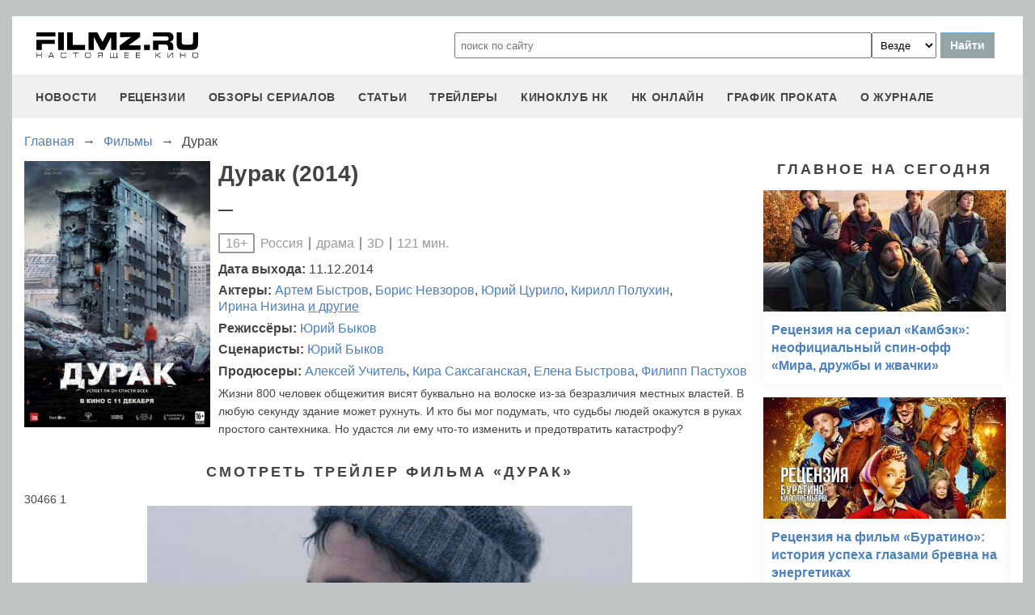

--- FILE ---
content_type: text/html
request_url: https://filmz.ru/film/9482/
body_size: 10571
content:
<!doctype html>
<html>
<head> 
	<meta name="robots" content="index, follow" />
	<meta charset="utf-8">
	<title>Фильм Дурак (2014), читать описание и смотреть онлайн трейлеры на filmz.ru</title>
	<meta name="description" content="Дурак (2014). —. Режиссер - Юрий Быков. Вы можете узнать всю информацию о фильме, прочитать рецензии и отзывы, а также смотреть онлайн трейлеры на filmz.ru"/>
	<link rel="canonical" href="https://filmz.ru/film/9482/" />
	
	<meta name="yandex-verification" content="bc7ae021ef153076" />
	<meta name="yandex-verification" content="bc7ae021ef153076" />	
	<meta name='wmail-verification' content='9d8da32f07f202cbe7c9aa8807044980' />
	<meta name="yandex-verification" content="bc7ae021ef153076" />
	<meta name="yandex-verification" content="46785000e458c7d5" /> 
	<meta name="twitter:card" content="summary">
	<meta name="twitter:site" content="@filmzru">
		<meta property="og:title" content='Дурак (2014) вся информация на filmz.ru'>
	<meta property="twitter:title" content='Дурак (2014) вся информация на filmz.ru'>
		<meta property="og:description" content='Дурак (2014). —. Режиссер - Юрий Быков. Вы можете узнать всю информацию о фильме, прочитать рецензии и отзывы, а также смотреть онлайн трейлеры на filmz.ru'>
	<meta property="twitter:description" content='Дурак (2014). —. Режиссер - Юрий Быков. Вы можете узнать всю информацию о фильме, прочитать рецензии и отзывы, а также смотреть онлайн трейлеры на filmz.ru'>
	<meta name="viewport" content="width=device-width, initial-scale=1">
	<link rel="stylesheet" href="/new-site/new.css?v=35">
	
	<link rel="stylesheet" href="/new-site/css/film.css?v=7">	<link rel="stylesheet" href="https://cdn.jsdelivr.net/npm/swiper/swiper-bundle.min.css?v=7">	
	<link rel="preconnect" href="https://fonts.googleapis.com">
	<link rel="preconnect" href="https://fonts.gstatic.com" crossorigin>
	<link href="https://fonts.googleapis.com/css2?family=Roboto:ital,wght@0,100;0,400;1,700&display=swap" rel="stylesheet">
	
	<!-- Yandex.RTB -->
	<script>window.yaContextCb=window.yaContextCb||[]</script>
	<script src="https://yandex.ru/ads/system/context.js" async></script>
	
	<script charset="UTF-8" src="//web.webpushs.com/js/push/aa619ef579a89514baf7e50717cbfa25_1.js" async></script>
</head>
<body>
	<header>
		<div class="top">
			<a href="/" class="logo"></a>
			<form id="search_form" onsubmit="search1(this); return false;" rel="search" action="//www.filmz.ru/search/" method="GET" accept-charset="utf-8" name="search_form">
				<input type="text" name="search" maxlength="70" value="" placeholder="поиск по сайту" class="mainsearch" autocomplete="off">
				<select name="where_search" onchange="suggestionsearch_dropdown_choice(this);">
					<option value="all">Везде</option>
					<option value="articles">Статьи</option>
					<option value="films">Фильмы</option>
					<option value="movies">Кинотеатры</option>
					<option value="persons">Персоны</option>
					<option value="blogs">Блоги</option>
					<option value="articles_texts">В текстах статей</option>
					<option value="status">Мысли</option>
					<option value="events">События</option>
					<option value="comments">Комментарии</option>
					<option value="tops">ТОПы по теме</option>
				</select>
				<input type="submit" value="Найти">
			</form>
		</div>
		<div id="yandex_rtb_R-A-1627918-3"></div><script>window.yaContextCb.push(()=>{Ya.Context.AdvManager.render({renderTo: 'yandex_rtb_R-A-1627918-3',blockId: 'R-A-1627918-3'})})</script>		<input id="menu-toggle" class="menu-toggle" type="checkbox" />
		<label class="menu-btn" for="menu-toggle">
		<span></span>
		</label>
		<nav class="menu-box">
			<div>
				<a href="/news/">новости</a>
			</div>
			<div>
				<a href="/pub/7/">рецензии</a>
			</div>
			<div>
				<a href="/pub/?tags=158">обзоры сериалов</a>
			</div>
			<div>
				<a href="/pub/2/">статьи</a>
			</div>
			<div>
				<a href="/videos/">трейлеры</a>
			</div>
			<div>
				<a class="menu-item" href="#">киноклуб НК</a>
				<input id="submenu-4" class="menu-toggle" type="checkbox" />
				<label for="submenu-4" class="menu-item">киноклуб НК</label>
				<div>
					<a class="menu-item" href="/club/statuses/">мысли читателей</a>
					<a class="menu-item" href="/blogs/">блоги</a><a class="menu-item" href="/club/reviews/">читательские рецензии</a>
				</div>
			</div>
			<div>
				<a href="/serials/">НК ОНЛАЙН</a>
			</div>
			<div>
				<a href="/releases/">график проката</a>
			</div>
			<div>
				<a href="#" class="menu-item">О журнале</a>
				<input id="submenu-5" class="menu-toggle" type="checkbox" />
				<label for="submenu-5" class="menu-item">О журнале</label>
				<div>
					<a class="menu-item" href="/feedback/">контакты</a>
					<a class="menu-item" href="/pub/10/3450_1.htm">размещение рекламы</a>
					<a class="menu-item" href="/projects/">работы web-студии</a>
					<a class="menu-item" href="/pub/18/">архивы журнала</a>
					<a class="menu-item" href="/help/">НК-помощник</a>
					<a class="menu-item" href="/pub/1/">прочее</a>
				</div>
			</div>
		</nav>
	</header>
<section class="main film">
	<div class="breadcrumbs" itemprop="http://schema.org/breadcrumb" itemscope="" itemtype="http://schema.org/BreadcrumbList">
		<div class="row" itemprop="itemListElement" itemscope="" itemtype="http://schema.org/ListItem">
			<a href="/" title="Главная" itemprop="item"><span itemprop="name">Главная</span></a>
			<meta itemprop="position" content="1">
		</div><div class="arrow">→</div><div class="row" itemprop="itemListElement" itemscope="" itemtype="http://schema.org/ListItem">
			<a href="/films/" title="Фильмы" itemprop="item"><span itemprop="name">Фильмы</span></a>
			<meta itemprop="position" content="2">
		</div><div class="arrow">→</div><div class="row" itemprop="itemListElement" itemscope="" itemtype="http://schema.org/ListItem">
			<span itemprop="name">Дурак</span>
			<meta itemprop="position" content="3">
		</div>	</div>
	<div class="left">
		<div class="film-info">
			<img src="https://media.filmz.ru/photos/medium/m_200266.jpg" alt="Дурак" title="Дурак">
			<h1>Дурак (2014)</h1>
							<h3 class="eng-name">—</h3>
						<div class="data"><div class="mpaa">16+</div> Россия <div class="delimiter"></div> драма <div class="delimiter"></div> 3D <div class="delimiter"></div> 121 мин.			</div>
			<div class="film-people"><span>Дата выхода:</span> 11.12.2014</div>
			<div class="film-people"><span>Актеры: </span><a href="/person/17525">Артем&nbspБыстров</a>, <a href="/person/4033">Борис&nbspНевзоров</a>, <a href="/person/5778">Юрий&nbspЦурило</a>, <a href="/person/11821">Кирилл&nbspПолухин</a>, <a href="/person/1312">Ирина&nbspНизина</a> <a class="other" href="/film/9482/people/">и другие</a></div><div class="film-people"><span>Режиссёры: </span><a href="/person/12756">Юрий&nbspБыков</a></div><div class="film-people"><span>Сценаристы: </span><a href="/person/12756">Юрий&nbspБыков</a></div><div class="film-people"><span>Продюсеры: </span><a href="/person/1318">Алексей&nbspУчитель</a>, <a href="/person/17025">Кира&nbspСаксаганская</a>, <a href="/person/20698">Елена&nbspБыстрова</a>, <a href="/person/20699">Филипп&nbspПастухов</a></div>			<p>Жизни 800 человек общежития висят буквально на волоске из-за безразличия местных властей. В любую секунду здание может рухнуть. И кто бы мог подумать, что судьбы людей окажутся в руках простого сантехника. Но удастся ли ему что-то изменить и предотвратить катастрофу?</p>
		</div>
					<div class="subtitle-h2">Смотреть трейлер фильма «Дурак»</div>
						30466			1			<img class="hidden" itemprop="thumbnailUrl" src="https://media.filmz.ru/kuf/videos/920/30466.jpg">
			<a class="hidden" itemprop="contentUrl" href="https://media.filmz.ru/trailer_rus/d/durak_trailer_1080p.mp4"></a>
			<img class="hidden" itemprop="thumbnail" src="https://media.filmz.ru/kuf/videos/920/30466.jpg">
			<a class="hidden" itemprop="url" href="https://media.filmz.ru/trailer_rus/d/durak_trailer_1080p.mp4"></a>
			<meta itemprop="isFamilyFriendly" content="false">
			<p class="hidden" itemprop="uploadDate">2014-11-26T12:58:00+0300</p>
			<div id="player"></div>
			<script src="/new-site/js/playerjs_simple.js" type="text/javascript"></script>
			<script>
				var player = new Playerjs({id:"player", poster:"https://media.filmz.ru/kuf/videos/920/30466.jpg", file:"https://media.filmz.ru/trailer_rus/d/durak_trailer_1080p.mp4"});
				function PlayerjsEvents(event,id,info){
					if(event=="play"){
						yaCounter4494865.reachGoal("playerjs_play");
					}
					if(event=="init"){
						yaCounter4494865.reachGoal("playerjs_init");
					}
					if(event=="vast_impression"){
						yaCounter4494865.reachGoal("playerjs_vast_impression");
					}
				}
			</script>
										<div class="subtitle-h2">Кадры из фильма</div>
			<div class="swiper photoSwiper">
				<div class="swiper-wrapper">
									<div class="swiper-slide"><img src="https://media.filmz.ru/photos/medium/filmz.ru_m_200940.jpg"></div>
									<div class="swiper-slide"><img src="https://media.filmz.ru/photos/medium/filmz.ru_m_200939.jpg"></div>
									<div class="swiper-slide"><img src="https://media.filmz.ru/photos/medium/filmz.ru_m_200938.jpg"></div>
									<div class="swiper-slide"><img src="https://media.filmz.ru/photos/medium/filmz.ru_m_200937.jpg"></div>
									<div class="swiper-slide"><img src="https://media.filmz.ru/photos/medium/filmz.ru_m_200936.jpg"></div>
									<div class="swiper-slide"><img src="https://media.filmz.ru/photos/medium/filmz.ru_m_200935.jpg"></div>
									<div class="swiper-slide"><img src="https://media.filmz.ru/photos/medium/filmz.ru_m_200934.jpg"></div>
									<div class="swiper-slide"><img src="https://media.filmz.ru/photos/medium/filmz.ru_m_200933.jpg"></div>
									<div class="swiper-slide"><img src="https://media.filmz.ru/photos/medium/filmz.ru_m_200932.jpg"></div>
									<div class="swiper-slide"><img src="https://media.filmz.ru/photos/medium/filmz.ru_m_188534.jpg"></div>
									<div class="swiper-slide"><img src="https://media.filmz.ru/photos/medium/filmz.ru_m_188533.jpg"></div>
									<div class="swiper-slide"><img src="https://media.filmz.ru/photos/medium/filmz.ru_m_188532.jpg"></div>
									<div class="swiper-slide"><img src="https://media.filmz.ru/photos/medium/filmz.ru_m_188531.jpg"></div>
									<div class="swiper-slide"><img src="https://media.filmz.ru/photos/medium/filmz.ru_m_188530.jpg"></div>
									<div class="swiper-slide"><img src="https://media.filmz.ru/photos/medium/filmz.ru_m_188529.jpg"></div>
									<div class="swiper-slide"><img src="https://media.filmz.ru/photos/medium/filmz.ru_m_188528.jpg"></div>
								</div>
				<div class="swiper-button-next"></div>
				<div class="swiper-button-prev"></div>
			</div>
			<div class="go-all">
				<hr>
				<a class="active" href="https://filmz.ru/photos/films/9482/">Все изображения</a>
				<hr>
			</div>
									<div class="subtitle-h2">Публикации о фильме «Дурак»</div>
			<div class="rel-news main-page">
									<div>
						<a href="https://filmz.ru/pub/1/34108_1.htm">
							<img loading="lazy" width="300px" height="150px" src="https://media.filmz.ru/kuf/articles/300/34108.jpg" alt="В США поставят сериал по мотивам «Дурака» Юрия Быкова" title="В США поставят сериал по мотивам «Дурака» Юрия Быкова">
							<span>В США поставят сериал по мотивам «Дурака» Юрия Быкова</span>
						</a>
					</div>
									<div>
						<a href="https://filmz.ru/pub/2/31940_1.htm">
							<img loading="lazy" width="300px" height="150px" src="https://media.filmz.ru/kuf/articles/300/31940.jpg" alt="Кинодрафт: «Миф и жизнь в кино» Александра Талала" title="Кинодрафт: «Миф и жизнь в кино» Александра Талала">
							<span>Кинодрафт: «Миф и жизнь в кино» Александра Талала</span>
						</a>
					</div>
									<div>
						<a href="https://filmz.ru/pub/1/31923_1.htm">
							<img loading="lazy" width="300px" height="150px" src="https://media.filmz.ru/kuf/articles/300/31923.jpg" alt="Юрий Быков готовит сериал о «нулевых»" title="Юрий Быков готовит сериал о «нулевых»">
							<span>Юрий Быков готовит сериал о «нулевых»</span>
						</a>
					</div>
									<div>
						<a href="https://filmz.ru/pub/7/31151_1.htm">
							<img loading="lazy" width="300px" height="150px" src="https://media.filmz.ru/kuf/articles/300/31151.jpg" alt="Рецензия на фильм «Завод»" title="Рецензия на фильм «Завод»">
							<span>Рецензия на фильм «Завод»</span>
						</a>
					</div>
									<div>
						<a href="https://filmz.ru/pub/1/29960_1.htm">
							<img loading="lazy" width="300px" height="150px" src="https://media.filmz.ru/kuf/articles/300/29960.jpg" alt="Солнечный удар по «Оскару»" title="Солнечный удар по «Оскару»">
							<span>Солнечный удар по «Оскару»</span>
						</a>
					</div>
									<div>
						<a href="https://filmz.ru/pub/1/28921_1.htm">
							<img loading="lazy" width="300px" height="150px" src="https://media.filmz.ru/kuf/articles/300/no-img.jpg" alt="Тройная победа Юрия Быкова" title="Тройная победа Юрия Быкова">
							<span>Тройная победа Юрия Быкова</span>
						</a>
					</div>
								<div class="empty"></div>
				<div class="empty"></div>
			</div>
							<div class="go-all">
					<hr>
					<a class="active" href="/film/9482/articles/">Все публикации</a>
					<hr>
				</div>
										<div class="subtitle-h2">С этим фильмом смотрят</div>
			<div class="swiper filmSwiper filmSwiper1">
				<div class="swiper-wrapper">
									<div class="swiper-slide">
						<a href="/film/10265/">
							<img src="https://media.filmz.ru/photos/small/filmz.ru_s_197862.jpg">
							<div>Левиафан (2014)</div>
						</a>
					</div>
									<div class="swiper-slide">
						<a href="/film/9037/">
							<img src="https://media.filmz.ru/photos/small/filmz.ru_s_165551.jpg">
							<div>Майор (2013)</div>
						</a>
					</div>
									<div class="swiper-slide">
						<a href="/film/5974/">
							<img src="https://media.filmz.ru/photos/small/filmz.ru_s_267167.jpg">
							<div>Жить (2010)</div>
						</a>
					</div>
									<div class="swiper-slide">
						<a href="/film/3254/">
							<img src="https://media.filmz.ru/photos/small/filmz.ru_s_27717.jpg">
							<div>Груз 200 (2007)</div>
						</a>
					</div>
									<div class="swiper-slide">
						<a href="/film/5708/">
							<img src="https://media.filmz.ru/photos/small/filmz.ru_s_47884.jpg">
							<div>Брат (1997)</div>
						</a>
					</div>
									<div class="swiper-slide">
						<a href="/film/13279/">
							<img src="https://media.filmz.ru/photos/small/filmz.ru_s_253530.jpg">
							<div>Завод (2018)</div>
						</a>
					</div>
									<div class="swiper-slide">
						<a href="/film/13292/">
							<img src="https://media.filmz.ru/photos/small/filmz.ru_s_238404.jpg">
							<div>Аритмия (2017)</div>
						</a>
					</div>
									<div class="swiper-slide">
						<a href="/film/7573/">
							<img src="https://media.filmz.ru/photos/small/filmz.ru_s_174881.jpg">
							<div>Географ глобус пропил (2013)</div>
						</a>
					</div>
									<div class="swiper-slide">
						<a href="/film/14066/">
							<img src="https://media.filmz.ru/photos/small/filmz.ru_s_256940.jpg">
							<div>Текст (2019)</div>
						</a>
					</div>
									<div class="swiper-slide">
						<a href="/film/10418/">
							<img src="https://media.filmz.ru/photos/small/filmz.ru_s_218005.jpg">
							<div>Страна ОЗ (2015)</div>
						</a>
					</div>
									<div class="swiper-slide">
						<a href="/film/8727/">
							<img src="https://media.filmz.ru/photos/small/filmz.ru_s_153783.jpg">
							<div>Долгая счастливая жизнь (2013)</div>
						</a>
					</div>
								</div>
				<div class="swiper-button-next swiper-button-next1"></div>
				<div class="swiper-button-prev swiper-button-prev1"></div>
			</div>
											<div class="subtitle-h2">Мысли читателей</div>
							<div class="miniblog">
					<div class="miniblog-pic"><img alt="joker29" title="joker29"  src="http://media.filmz.ru/users/userpics/17865.jpg"></div>
					<div class="miniblog-text">
						<a href="https://filmz.ru/moviegoers/17865/">joker29</a>
						<span>25.06.2017 09:06</span>
						<div>После просмотра &quot;Дурака&quot; не знаю, что и думать - вроде хочется, чтобы хороших русских фильмов было больше (а &quot;Дурак&quot; - такой фильм), но одновременно и не хочется больше видеть подобное. Похоже, у русского кино только две беспроигрышные темы: богатое прошлое, которое раз за разом поганят, и про то, как сейчас в России всё плохо. И тут уже поганить нечего - всё и так хреново. Ведь &quot;Дурака&quot; хоть и очень интересно смотреть (что тоже неожиданно - не оторваться), но и тяжко, да так, что хотелось отвернуться от экрана. Быкову можно предъявить, а чего он нам всем показал, что мы и так давно знаем, а никаких ответов не дает. А не знает он ответов. Постановщик и есть дурак. Как и герой фильма он громко кричит, что всё плохо, а изменить ничего не может. Я всё ждал в последнем кадре дым и грохот. Чтобы хоть было доказательство правоты героя. Но никакого катарсиса в финале не будет - в таком мире с такой жизнью не может быть катарсиса. Ты хочешь, как лучше? Хочешь помочь людям? Так получай по почкам от благодарной толпы и радуйся, что не на дне озера в дыркой в голове, чего чудом герой избежал. Как-то грустно, что хорошее кино у русских получается только про чернуху. Что &quot;Дурак&quot;, что недавняя &quot;Нелюбовь&quot;.

А актер просто копия Люка Брейси.

P.S. Вряд ли я в этом году увижу что-то более мерзотное, чем начальные титры &quot;Под покровом ночи&quot;. Меня почти невозможно заставить поморщиться чем-то противным на экране, но я на свою беду еще и йогурт ел. Я его, конечно, доел, но только, когда титры закончились. Это было отвратительно, но перематывать не стал - перемотка для слабаков.

И еще, посмотрите фильм &quot;Связи нет&quot;. Хотя бы ради потрясной слоу-мо сцены в финале. <a href="https://filmz.ru/moviegoers/17865/status/?id=7422#comments"> >>>&nbspОбсудить&nbsp>>></a></div>
					</div>
				</div>
							<div class="miniblog">
					<div class="miniblog-pic"><img alt="cdnm_47" title="cdnm_47"  src="http://media.filmz.ru/users/userpics/3784.2.jpg"></div>
					<div class="miniblog-text">
						<a href="https://filmz.ru/moviegoers/3784/">cdnm_47</a>
						<span>23.04.2015 07:04</span>
						<div>В обсуждении &quot;Номера 44&quot; на одном из сайтов поучаствовал в любопытной дискуссии. Как всегда, от главной темы быстро отошли и начали обсуждать кино отечественное. И в определенный момент родился такой тезис: не секрет, что в Голливуде действует &quot;кодекс Хейса&quot; - негласный договор кинопроизводителей о том, что можно показывать, что нельзя и как нужно показывать то, что можно. Не пора ли и нам принять что-то подобное? Во многом именно кинопродукция способствовала формированию представлений о жизни в Штатах у жителей других стран. Это отличный инструмент формирования международного имиджа страны. А у нас режиссеры чуть ли не соревнуются, кто в своей картине нагонит больше мрака и безысходности. Видим очередное &quot;воттка-ущанка-помойка-коррапшен&quot; и искренне негодуем, забывая, что все наши обласканные &quot;Дураки&quot; и &quot;Левиафаны&quot; описывают то же самое, пускаясь порой совсем уж в гротеск. Не верить нашим у американцев резона нет - вот и получаем &quot;клюкву&quot;, забывая, что именно такую картинку и транслируем за океан своими собственными лентами. Вся безвыходность ситуации в том, что коммерческим сектором заведуют совершенно некомпетентные андреасяны, которые никогда не выведут наше высокобюджетное кино на мировой уровень, а мастера, которым бы это было под силу, заняты упоенным бичеванием одного и того же по десятому кругу. <a href="https://filmz.ru/moviegoers/3784/status/?id=3981#comments"> >>>&nbspОбсудить&nbsp>>></a></div>
					</div>
				</div>
							<div class="miniblog">
					<div class="miniblog-pic"><img alt="Максим Марков" title="Максим Марков"  src="http://media.filmz.ru/users/userpics/34904.jpg"></div>
					<div class="miniblog-text">
						<a href="https://filmz.ru/moviegoers/34904/">Максим Марков</a>
						<span>16.02.2015 09:02</span>
						<div>Французская «Женщина во дворе» (русский перевод, как водится, довольно-таки волен, в оригинале «Dans la cour»), за которую Катрин Денёв номинируется на «Сезар» (что и послужило причиной встречи с этим фильмом), довольно-таки неожиданным образом пересекается с нашим «Дураком»: и там, и там - трещина в доме, и есть те, кто этим обеспокоен, и те, кому наплевать. Но в целом, правда, картина не об этом. <a href="https://filmz.ru/moviegoers/34904/status/?id=3698#comments"> >>>&nbspОбсудить&nbsp>>></a></div>
					</div>
				</div>
						</div>
	<div class="right">
		<div class="subtitle-h2">Главное на сегодня</div>	
		<div class="rel-news main-page blogs">
							<div>
					<a href="https://filmz.ru/pub/2/36275_1.htm">
						<img src="https://media.filmz.ru/kuf/articles/300/36275.jpg" alt="Рецензия на сериал «Камбэк»: неофициальный спин-офф «Мира, дружбы и жвачки»" title="">
						<span>Рецензия на сериал «Камбэк»: неофициальный спин-офф «Мира, дружбы и жвачки»</span>
					</a>
				</div>
							<div>
					<a href="https://filmz.ru/pub/7/36274_1.htm">
						<img src="https://media.filmz.ru/kuf/articles/300/36274.jpg" alt="Рецензия на фильм «Буратино»: история успеха глазами бревна на энергетиках" title="">
						<span>Рецензия на фильм «Буратино»: история успеха глазами бревна на энергетиках</span>
					</a>
				</div>
							<div>
					<a href="https://filmz.ru/pub/7/36257_1.htm">
						<img src="https://media.filmz.ru/kuf/articles/300/36257.jpg" alt="Рецензия на фильм «Простоквашино»: Гонки на Синем тракторе под мелодии советского детства" title="">
						<span>Рецензия на фильм «Простоквашино»: Гонки на Синем тракторе под мелодии советского детства</span>
					</a>
				</div>
							<div>
					<a href="https://filmz.ru/pub/7/36245_1.htm">
						<img src="https://media.filmz.ru/kuf/articles/300/36245.jpg" alt="Рецензия на фильм «Хищник: Планета смерти»: как бы выглядел игровой ремейк «Шрека», если бы его снял Ден Трахтенберг" title="">
						<span>Рецензия на фильм «Хищник: Планета смерти»: как бы выглядел игровой ремейк «Шрека», если бы его снял Ден Трахтенберг</span>
					</a>
				</div>
					</div>
		<div class="go-all">
			<hr>
			<a href="https://filmz.ru/news/">Все новости</a>
			<hr>
		</div>
		<div class="subtitle-h2">Подборки</div>
		<div class="rel-news main-page selection">
							<div>
					<a href="https://filmz.ru/selection/top-11-horrorov-kategorii-b-iz-70-90-kotorie-vi-mogli-propustit/">
						<img src="https://media.filmz.ru/kuf/images/300/419.jpg" alt="11 хорроров категории «B» из 70–90-х, которые вы могли пропустить — а зря" title="11 хорроров категории «B» из 70–90-х, которые вы могли пропустить — а зря">
						<span>11 хорроров категории «B» из 70–90-х, которые вы могли пропустить — а зря</span>
					</a>
					<span>Монстры из глубин, ожившие мумии и безумные учёные — вспоминаем те самые ужасы, что пахнут VHS и подлинным страхом</span>
				</div>
							<div>
					<a href="https://filmz.ru/selection/podborka-zvezdnih-skandalov-pohozhih-na-milli-bobbi-braun-i-davida-harbora/">
						<img src="https://media.filmz.ru/kuf/images/300/407.jpg" alt="Милли Бобби Браун VS Дэвид Харбор: «Мы были семьей!» (Нет)" title="Милли Бобби Браун VS Дэвид Харбор: «Мы были семьей!» (Нет)">
						<span>Милли Бобби Браун VS Дэвид Харбор: «Мы были семьей!» (Нет)</span>
					</a>
					<span>Читаем подборку зведных скандалов, похожих на шумиху вокруг Милли Бобби Браун и Дэвида Харбора</span>
				</div>
							<div>
					<a href="https://filmz.ru/selection/top-7-luchih-kinopremyer-sentyabrya-2025-goda/">
						<img src="https://media.filmz.ru/kuf/images/300/393.jpg" alt="Топ-7 фильмов сентября, которые нельзя пропустить" title="Топ-7 фильмов сентября, которые нельзя пропустить">
						<span>Топ-7 фильмов сентября, которые нельзя пропустить</span>
					</a>
					<span>Мы собрали топ-7 самых обсуждаемых новинок, каждая из которых заслуживает внимания</span>
				</div>
							<div>
					<a href="https://filmz.ru/selection/top-6-luchih-serialov-sentyabrya-2025-goda/">
						<img src="https://media.filmz.ru/kuf/images/300/392.jpg" alt="Топ-6 лучших сериалов сентября" title="Топ-6 лучших сериалов сентября">
						<span>Топ-6 лучших сериалов сентября</span>
					</a>
					<span>Чтобы вам было проще сориентироваться, мы собрали топ-6 новых сериалов, которые определенно заслуживают внимания</span>
				</div>
					</div>
		<div class="go-all">
			<hr>
			<a href="https://filmz.ru/selection/">Все подборки</a>
			<hr>
		</div>
	</div>
</section>
		<footer>
		<div class="footer-top">
			<a href="/" class="logo"></a>
			<div class="row social">
				<a rel="nofollow" target="_blank" title="ВКонтакте" href="https://vk.com/filmzru"><img width="30px" height="30px" src="/new-site/img/social/vk.svg"></a>
				<a rel="nofollow" target="_blank" title="в twitter" href="https://twitter.com/filmzru/"><img width="30px" height="30px" src="/new-site/img/social/twitter.svg"></a>
				<a rel="nofollow" target="_blank" title="на YouTube" href="https://www.youtube.com/user/filmzruvideo"><img width="30px" height="30px" src="/new-site/img/social/youtube.svg"></a>
				<a rel="nofollow" target="_blank" title="в Одноклассниках" href="https://www.ok.ru/filmz"><img width="30px" height="30px" src="/new-site/img/social/ok.svg"></a>	
			</div>
		</div>
		<div class="links">
			<a href="/videos/">трейлеры</a>
			<a href="/news/">новости</a>
			<a href="/films/">фильмы</a>
			<a href="/series/">сериалы</a>
			<a href="/blogs/">блоги</a>
			<a href="/people/">люди</a>
			<a href="/selection/">подборки</a>
			<a href="/calendar.html">календарь публикаций</a>
			<a rel="nofollow" target="_top" href="https://top.mail.ru/jump?from=51928">статистика mail.ru</a>
		</div>
		<div>
			<p>
				Издается с 13/03/2000 :: Перепечатка материалов без уведомления и разрешения редакции возможна только при активной гиперссылке на <a href="https://filmz.ru">Filmz.ru</a> и сохранении авторства.
			</p>
			<p>
				Главный редактор онлайн-журнала Настоящее КИНО <a href="https://filmz.ru/moviegoers/3/">Александр Голубчиков</a>, шеф-редактор <a href="https://www.kinopoisk.ru/name/6191174/">Сергей Горбачев</a>.
			</p>
			<p>
				Журнал "про Настоящее кино" зарегистрирован Федеральной службой по надзору за соблюдением законодательства в сфере массовых коммуникаций и охране культурного наследия. Свидетельство ПИ № 77-18412 от 27 сентября 2004 года.
			</p>
			<p>Мнения авторов, высказываемые ими в личных блогах, могут не совпадать с мнением редакции.</p>
		</div>
		<p class="center">
			© COPYRIGHT 2000-2026			<a href="/feedback/">Обратная связь</a> | 
			<a href="/pub/10/3450_1.htm">Размещение рекламы</a>
		</p>
		<div><p>
			<script type="text/javascript">
<!--
var _acic={dataProvider:10};(function(){var e=document.createElement("script");e.type="text/javascript";e.async=true;e.src="https://www.acint.net/aci.js";var t=document.getElementsByTagName("script")[0];t.parentNode.insertBefore(e,t)})()
//-->
</script>			</p>
		</div>
	</footer>

	<script src="https://cdn.jsdelivr.net/npm/swiper/swiper-bundle.min.js"></script><script src="/new-site/js/film-swiper.js"></script>
	<script async src="//pagead2.googlesyndication.com/pagead/js/adsbygoogle.js"></script>
	<script>
		 (adsbygoogle = window.adsbygoogle || []).push({
			  google_ad_client: "ca-pub-9465277925623768",
			  enable_page_level_ads: true
		 });
	</script>

	<script>
		function search1(f){
			$p2=document.forms.search_form.elements.where_search.value;
			var arr = new Map([
				['~', '%7E'],['`', '60%'],['"', '22%'],['@', '40%'],['?', '%3F'],['!', '21%'],['#', '23%'],['№', '%B9'],['$', '24%'],['%', '25%'],['^', '%5E'],['&', '26%'],['+', '%2B'],['*', '%2A'],[':', '%3A'],[',', '%2C'],['(', '28%'],[')', '29%'],['{', '%7B'],['}', '%7D'],['[', '%5B'],[']', '%5D'],['<', '%3C'],['>', '%3E'],['/', '%2F'],[' ', '%5C'],['А', '%C0'],['а', '%E0'],['Б', '%C1'],['б', '%E1'],['В', '%C2'],['в', '%E2'],['Г', '%C3'],['г', '%E3'],['Д', '%C4'],['д', '%E4'],['Е', '%C5'],['е', '%E5'],['Ё', '%A8'],['ё', '%B8'],['Ж', '%C6'],['ж', '%E6'],['З', '%C7'],['з', '%E7'],['И', '%C8'],['и', '%E8'],['Й', '%C9'],['й', '%E9'],['К', '%CA'],['к', '%EA'],['Л', '%CB'],['л', '%EB'],['М', '%CC'],['м', '%EC'],['Н', '%CD'],['н', '%ED'],['О', '%CE'],['о', '%EE'],['П', '%CF'],['п', '%EF'],['Р', '%D0'],['р', '%F0'],['С', '%D1'],['с', '%F1'],['Т', '%D2'],['т', '%F2'],['У', '%D3'],['у', '%F3'],['Ф', '%D4'],['ф', '%F4'],['Х', '%D5'],['х', '%F5'],['Ц', '%D6'],['ц', '%F6'],['Ч', '%D7'],['ч', '%F7'],['Ш', '%D8'],['ш', '%F8'],['Щ', '%D9'],['щ', '%F9'],['Ъ', '%DA'],['ъ', '%FA'],['Ы', '%DB'],['ы', '%FB'],['Ь', '%DC'],['ь', '%FC'],['Э', '%DD'],['э', '%FD'],['Ю', '%DE'],['ю', '%FE'],['Я', '%DF'],['я', '%FF']
			]);
			$p1='';
			for (let char of document.forms.search_form.elements.search.value) {
				if (typeof arr.get(char) !== 'undefined') $p1=$p1+arr.get(char); else $p1=$p1+char;
			}
			document.location.href = "https://filmz.ru/search/?where_search="+$p2+"&search="+$p1;	
		}
	</script>
	<script>
	  (function(i,s,o,g,r,a,m){i['GoogleAnalyticsObject']=r;i[r]=i[r]||function(){
	  (i[r].q=i[r].q||[]).push(arguments)},i[r].l=1*new Date();a=s.createElement(o),
	  m=s.getElementsByTagName(o)[0];a.async=1;a.src=g;m.parentNode.insertBefore(a,m)
	  })(window,document,'script','//www.google-analytics.com/analytics.js','ga');

	  ga('create', 'UA-4138167-1', 'filmz.ru');
	  ga('send', 'pageview');

	</script>
	<!-- Yandex.Metrika counter -->
	<script type="text/javascript" >
	   (function(m,e,t,r,i,k,a){m[i]=m[i]||function(){(m[i].a=m[i].a||[]).push(arguments)};
	   m[i].l=1*new Date();k=e.createElement(t),a=e.getElementsByTagName(t)[0],k.async=1,k.src=r,a.parentNode.insertBefore(k,a)})
	   (window, document, "script", "https://mc.yandex.ru/metrika/tag.js", "ym");

	   ym(4494865, "init", {
			clickmap:true,
			trackLinks:true,
			accurateTrackBounce:true
	   });
	</script>
	<noscript><div><img src="https://mc.yandex.ru/watch/4494865" style="position:absolute; left:-9999px;" alt="" /></div></noscript>
	<!-- /Yandex.Metrika counter -->
	<!-- Rating@Mail.ru counter -->
	<script type="text/javascript">//<![CDATA[
	var _tmr = _tmr || [];
	_tmr.push({id: "51928",  type: "pageView", start: (new Date()).getTime()});
	(function (d, w) {
	   var ts = d.createElement("script"); ts.type = "text/javascript"; ts.async = true;
	   ts.src = (d.location.protocol == "https:" ? "https:" : "https:") + "//top-fwz1.mail.ru/js/code.js";
	   var f = function () {var s = d.getElementsByTagName("script")[0]; s.parentNode.insertBefore(ts, s);};
	   if (w.opera == "[object Opera]") { d.addEventListener("DOMContentLoaded", f, false); } else { f(); }
	})(document, window);
	//]]></script><noscript><div style="position:absolute;left:-10000px;">
	<img src="//top-fwz1.mail.ru/counter?id=51928;js=na" style="border:0;" height="1" width="1" alt="Рейтинг@Mail.ru" />
	</div></noscript>
	<!-- //Rating@Mail.ru counter -->
	<script type="text/javascript">
		var _top100q = _top100q || [];
		_top100q.push(["setAccount", "1151753"]);
		_top100q.push(["trackPageviewByLogo", document.getElementById("top100counter")]);
		(function(){
		 var top100 = document.createElement("script"); top100.type = "text/javascript";
		 top100.async = true;
		 top100.src = ("https:" == document.location.protocol ? "https:" : "https:") + "//st.top100.ru/top100/top100.js";
		 var s = document.getElementsByTagName("script")[0]; s.parentNode.insertBefore(top100, s);
		})();
	</script>
	</body>
</html>

--- FILE ---
content_type: text/html; charset=utf-8
request_url: https://www.google.com/recaptcha/api2/aframe
body_size: 267
content:
<!DOCTYPE HTML><html><head><meta http-equiv="content-type" content="text/html; charset=UTF-8"></head><body><script nonce="liRooSVSOIBn5B3jmyUviQ">/** Anti-fraud and anti-abuse applications only. See google.com/recaptcha */ try{var clients={'sodar':'https://pagead2.googlesyndication.com/pagead/sodar?'};window.addEventListener("message",function(a){try{if(a.source===window.parent){var b=JSON.parse(a.data);var c=clients[b['id']];if(c){var d=document.createElement('img');d.src=c+b['params']+'&rc='+(localStorage.getItem("rc::a")?sessionStorage.getItem("rc::b"):"");window.document.body.appendChild(d);sessionStorage.setItem("rc::e",parseInt(sessionStorage.getItem("rc::e")||0)+1);localStorage.setItem("rc::h",'1768660540195');}}}catch(b){}});window.parent.postMessage("_grecaptcha_ready", "*");}catch(b){}</script></body></html>